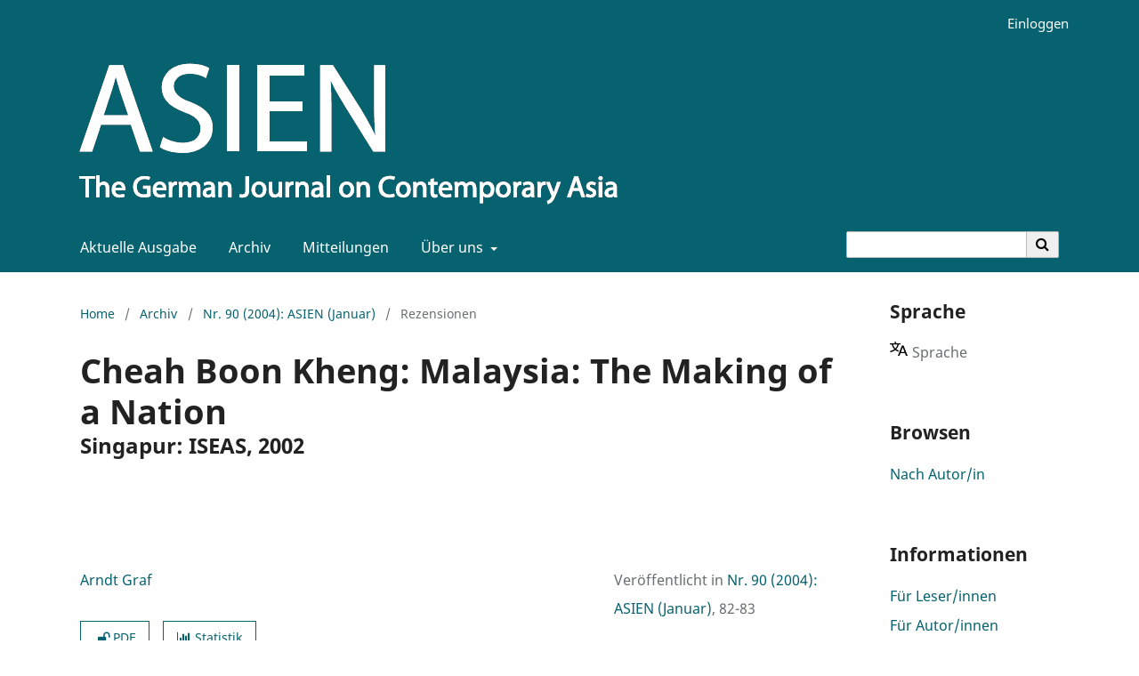

--- FILE ---
content_type: text/html; charset=utf-8
request_url: https://hasp.ub.uni-heidelberg.de/journals/asien/article/view/14557
body_size: 5507
content:


	
<!DOCTYPE html>
<html lang="de" xml:lang="de">
<head>
	<meta charset="utf-8">
	<meta name="viewport" content="width=device-width, initial-scale=1.0">
	<title>
		Cheah Boon Kheng: Malaysia: The Making of a Nation: Singapur: ISEAS, 2002
							| ASIEN: The German Journal on Contemporary Asia
			</title>

	
<meta name="generator" content="Open Journal Systems 3.4.0.8" />
<link rel="schema.DC" href="http://purl.org/dc/elements/1.1/" />
<meta name="DC.Creator.PersonalName" content="Arndt Graf"/>
<meta name="DC.Date.created" scheme="ISO8601" content="2021-07-06"/>
<meta name="DC.Date.dateSubmitted" scheme="ISO8601" content="2021-04-19"/>
<meta name="DC.Date.issued" scheme="ISO8601" content="2021-07-06"/>
<meta name="DC.Date.modified" scheme="ISO8601" content="2021-07-06"/>
<meta name="DC.Format" scheme="IMT" content="application/pdf"/>
<meta name="DC.Identifier" content="14557"/>
<meta name="DC.Identifier.pageNumber" content="82-83"/>
<meta name="DC.Identifier.DOI" content="10.11588/asien.2004.90.14557"/>
<meta name="DC.Identifier.URI" content="https://hasp.ub.uni-heidelberg.de/journals/asien/article/view/14557"/>
<meta name="DC.Language" scheme="ISO639-1" content="de"/>
<meta name="DC.Rights" content="https://creativecommons.org/licenses/by-sa/4.0"/>
<meta name="DC.Source" content="ASIEN: The German Journal on Contemporary Asia"/>
<meta name="DC.Source.ISSN" content="2701-8431"/>
<meta name="DC.Source.Issue" content="90"/>
<meta name="DC.Source.URI" content="https://hasp.ub.uni-heidelberg.de/journals/asien"/>
<meta name="DC.Title" content="Cheah Boon Kheng: Malaysia: The Making of a Nation: Singapur: ISEAS, 2002"/>
<meta name="DC.Type" content="Text.Serial.Journal"/>
<meta name="DC.Type.articleType" content="Rezensionen"/>
<meta name="gs_meta_revision" content="1.1"/>
<meta name="citation_journal_title" content="ASIEN: The German Journal on Contemporary Asia"/>
<meta name="citation_journal_abbrev" content="ASIEN"/>
<meta name="citation_issn" content="2701-8431"/> 
<meta name="citation_author" content="Arndt Graf"/>
<meta name="citation_title" content="Cheah Boon Kheng: Malaysia: The Making of a Nation: Singapur: ISEAS, 2002"/>
<meta name="citation_language" content="de"/>
<meta name="citation_date" content="2004"/>
<meta name="citation_issue" content="90"/>
<meta name="citation_firstpage" content="82"/>
<meta name="citation_lastpage" content="83"/>
<meta name="citation_doi" content="10.11588/asien.2004.90.14557"/>
<meta name="citation_abstract_html_url" content="https://hasp.ub.uni-heidelberg.de/journals/asien/article/view/14557"/>
<meta name="citation_pdf_url" content="https://hasp.ub.uni-heidelberg.de/journals/asien/article/download/14557/14205"/>
	<link rel="stylesheet" href="https://hasp.ub.uni-heidelberg.de/journals/asien/$$$call$$$/page/page/css?name=stylesheet" type="text/css" /><link rel="stylesheet" href="https://hasp.ub.uni-heidelberg.de/journals/asien/$$$call$$$/page/page/css?name=font" type="text/css" /><link rel="stylesheet" href="https://hasp.ub.uni-heidelberg.de/journals/lib/pkp/styles/fontawesome/fontawesome.css?v=3.4.0.8" type="text/css" /><link rel="stylesheet" href="https://hasp.ub.uni-heidelberg.de/journals/asien/$$$call$$$/page/page/css?name=ubhdOjsThemeStylesheetJournal" type="text/css" /><link rel="stylesheet" href="https://hasp.ub.uni-heidelberg.de/journals/plugins/generic/logoManager/css/logoManager.css?v=3.4.0.8" type="text/css" /><link rel="stylesheet" href="https://hasp.ub.uni-heidelberg.de/journals/plugins/generic/languageChange/css/languageChange.css?v=3.4.0.8" type="text/css" /><link rel="stylesheet" href="https://hasp.ub.uni-heidelberg.de/journals/plugins/generic/ubhdStatistics/css/ojs/ubhdStatistics.css?v=3.4.0.8" type="text/css" /><link rel="stylesheet" href="https://statistik.ub.uni-heidelberg.de/oas-javascript-frontend/css/statistik.min.css?v=3.4.0.8" type="text/css" /><link rel="stylesheet" href="https://hasp.ub.uni-heidelberg.de/journals/plugins/generic/browseOptions/css/browseOptions.css?v=3.4.0.8" type="text/css" /><link rel="stylesheet" href="https://hasp.ub.uni-heidelberg.de/journals/plugins/generic/ubhdSearch/css/ubhdSearch.css?v=3.4.0.8" type="text/css" /><link rel="stylesheet" href="https://hasp.ub.uni-heidelberg.de/journals/plugins/generic/ubhdSearch/css/ubhdSearchOjs.css?v=3.4.0.8" type="text/css" /><link rel="stylesheet" href="https://hasp.ub.uni-heidelberg.de/journals/public/journals/19/styleSheet.css?d=2025-03-11+14%3A12%3A50" type="text/css" />
</head>
<body class="pkp_page_article pkp_op_view" dir="ltr">

	<div class="pkp_structure_page ubhdOjsThemeHelper_wide">

				<header class="pkp_structure_head ubhdOjsTheme_desktop" id="headerNavigationContainer" role="banner">
						
 <nav class="cmp_skip_to_content" aria-label="Springe zu Inhalt-Links">
	<a href="#pkp_content_main">Zum Inhalt springen</a>
	<a href="#siteNav">Zur Hauptnavigation springen</a>
		<a href="#pkp_content_footer">Zur Fußzeile springen</a>
</nav>

			<div class="pkp_head_wrapper">

				<div class="pkp_site_name_wrapper">
										<div class="pkp_site_name ubhdOjsTheme_nameLeft" style="padding: 10px 15px;">
											<a href="        	https://hasp.ub.uni-heidelberg.de/journals/asien/index
        " class="is_img">
														<img src="https://hasp.ub.uni-heidelberg.de/journals/public/journals/19/ubhdOjsThemeHelper_jSetupHeaderDesktopImg_de.png" width="631" height="186" alt="Logo" />
													</a>
										</div>
				</div>

				
				<nav class="pkp_site_nav_menu" aria-label="Website-Navigation">
					<a id="siteNav"></a>
					<div class="pkp_navigation_primary_row">
						<div class="pkp_navigation_primary_wrapper">
							
																			
	<ul id="navigationPrimary" class="pkp_navigation_primary pkp_nav_list">
								<li class="currentNavigationItem">
				<a href="https://hasp.ub.uni-heidelberg.de/journals/asien/issue/current">
					                                            <dfn class="pkp_screen_reader">1:</dfn> Aktuelle Ausgabe
                                        				</a>
							</li>
								<li class="archivesNavigationItem">
				<a href="https://hasp.ub.uni-heidelberg.de/journals/asien/issue/archive">
					                                            <dfn class="pkp_screen_reader">2:</dfn> Archiv
                                        				</a>
							</li>
								<li class="announcementsNavigationItem">
				<a href="">
					                                            <dfn class="pkp_screen_reader">3:</dfn> Mitteilungen
                                        				</a>
							</li>
								<li class="aboutNavigationItem ubhdOjsTheme_menuHasChildren">
				<a href="#">
					                                            <dfn class="pkp_screen_reader">4:</dfn> Über uns
                                        				</a>
									<ul>
																					<li class="">
									<a href="https://hasp.ub.uni-heidelberg.de/journals/asien/about">
																					<dfn class="pkp_screen_reader">4.1:</dfn> Über die Zeitschrift
																			</a>
								</li>
																												<li class="">
									<a href="https://hasp.ub.uni-heidelberg.de/journals/asien/about/submissions">
																					<dfn class="pkp_screen_reader">4.2:</dfn> Einreichungen
																			</a>
								</li>
																												<li class="">
									<a href="https://hasp.ub.uni-heidelberg.de/journals/asien/about/editorialTeam">
																					<dfn class="pkp_screen_reader">4.3:</dfn> Redaktion
																			</a>
								</li>
																												<li class="">
									<a href="https://hasp.ub.uni-heidelberg.de/journals/asien/about/privacy">
																					<dfn class="pkp_screen_reader">4.4:</dfn> Erklärung zum Schutz persönlicher Daten
																			</a>
								</li>
																												<li class="">
									<a href="https://hasp.ub.uni-heidelberg.de/journals/asien/about/contact">
																					<dfn class="pkp_screen_reader">4.5:</dfn> Kontakt
																			</a>
								</li>
																		</ul>
							</li>
					</ul>


				

																						            <form class="ubhdSearch_openSearch" action="https://hasp.ub.uni-heidelberg.de/journals/asien/search/results" method="post" role="search">
                <input type="hidden" name="csrfToken" value="9bed15b7d746a18bbd5216cbdb0fa8c6" />
                <input name="query" value="" type="text" aria-label="Suchanfrage">

                <button type="submit" aria-label="Suche ausführen">
                        <i class="fa fa-search" aria-hidden="true"></i>
                </button>
        </form>
    
													</div>

					</div>

					<div class="pkp_navigation_user_wrapper" id="navigationUserWrapper">
						
	<ul id="navigationUser" class="pkp_navigation_user pkp_nav_list">
															<li class="profile user_loginNavigationItem">
				<a href="https://hasp.ub.uni-heidelberg.de/journals/asien/login">
					                                            <dfn class="pkp_screen_reader">2:</dfn> Einloggen
                                        				</a>
							</li>
														
			</ul>


					</div>
				</nav>
			</div><!-- .pkp_head_wrapper -->
					</header><!-- .pkp_structure_head -->

		                 <header class="pkp_structure_head ubhdOjsTheme_mobile" id="headerNavigationContainer" role="banner">
                                                
 <nav class="cmp_skip_to_content" aria-label="Springe zu Inhalt-Links">
	<a href="#pkp_content_main">Zum Inhalt springen</a>
	<a href="#siteNav">Zur Hauptnavigation springen</a>
		<a href="#pkp_content_footer">Zur Fußzeile springen</a>
</nav>

                        <div class="pkp_head_wrapper">

                                <div class="pkp_site_name_wrapper">
                                        <button class="pkp_site_nav_toggle">
                                                <span>Open Menu</span>
                                        </button>
                                                                                <div class="pkp_site_name">
                                                                                        <a href="        	https://hasp.ub.uni-heidelberg.de/journals/asien/index
        " class="is_text">ASIEN: The German Journal on Contemporary Asia</a>
                                                                                </div>
                                </div>
			
				
                                <nav class="pkp_site_nav_menu" aria-label="Website-Navigation">
                                        <a id="siteNav"></a>
                                        <div class="pkp_navigation_primary_row">
                                                <div class="pkp_navigation_primary_wrapper">

                                                                                                                                                        
	<ul id="navigationPrimary" class="pkp_navigation_primary pkp_nav_list">
								<li class="currentNavigationItem">
				<a href="https://hasp.ub.uni-heidelberg.de/journals/asien/issue/current">
					                                            <dfn class="pkp_screen_reader">1:</dfn> Aktuelle Ausgabe
                                        				</a>
							</li>
								<li class="archivesNavigationItem">
				<a href="https://hasp.ub.uni-heidelberg.de/journals/asien/issue/archive">
					                                            <dfn class="pkp_screen_reader">2:</dfn> Archiv
                                        				</a>
							</li>
								<li class="announcementsNavigationItem">
				<a href="">
					                                            <dfn class="pkp_screen_reader">3:</dfn> Mitteilungen
                                        				</a>
							</li>
								<li class="aboutNavigationItem ubhdOjsTheme_menuHasChildren">
				<a href="#">
					                                            <dfn class="pkp_screen_reader">4:</dfn> Über uns
                                        				</a>
									<ul>
																					<li class="">
									<a href="https://hasp.ub.uni-heidelberg.de/journals/asien/about">
																					<dfn class="pkp_screen_reader">4.1:</dfn> Über die Zeitschrift
																			</a>
								</li>
																												<li class="">
									<a href="https://hasp.ub.uni-heidelberg.de/journals/asien/about/submissions">
																					<dfn class="pkp_screen_reader">4.2:</dfn> Einreichungen
																			</a>
								</li>
																												<li class="">
									<a href="https://hasp.ub.uni-heidelberg.de/journals/asien/about/editorialTeam">
																					<dfn class="pkp_screen_reader">4.3:</dfn> Redaktion
																			</a>
								</li>
																												<li class="">
									<a href="https://hasp.ub.uni-heidelberg.de/journals/asien/about/privacy">
																					<dfn class="pkp_screen_reader">4.4:</dfn> Erklärung zum Schutz persönlicher Daten
																			</a>
								</li>
																												<li class="">
									<a href="https://hasp.ub.uni-heidelberg.de/journals/asien/about/contact">
																					<dfn class="pkp_screen_reader">4.5:</dfn> Kontakt
																			</a>
								</li>
																		</ul>
							</li>
					</ul>


                                

                                                                                                                                                                                <div class="pkp_navigation_search_wrapper">
                                                                        <a href="https://hasp.ub.uni-heidelberg.de/journals/asien/search" class="pkp_search pkp_search_desktop">
                                                                                <span class="fa fa-search" aria-hidden="true"></span>
                                                                                Suchen
                                                                        </a>
                                                                </div>
                                                                                                        </div>

                                        </div>

                                        <div class="pkp_navigation_user_wrapper" id="navigationUserWrapper">
                                                
	<ul id="navigationUser" class="pkp_navigation_user pkp_nav_list">
															<li class="profile user_loginNavigationItem">
				<a href="https://hasp.ub.uni-heidelberg.de/journals/asien/login">
					                                            <dfn class="pkp_screen_reader">2:</dfn> Einloggen
                                        				</a>
							</li>
														
			</ul>


                                        </div>

					            <form class="ubhdSearch_openSearch" action="https://hasp.ub.uni-heidelberg.de/journals/asien/search/results" method="post" role="search">
                <input type="hidden" name="csrfToken" value="9bed15b7d746a18bbd5216cbdb0fa8c6" />
                <input name="query" value="" type="text" aria-label="Suchanfrage">

                <button type="submit" aria-label="Suche ausführen">
                        <i class="fa fa-search" aria-hidden="true"></i>
                </button>
        </form>
    
                                </nav>
                        </div><!-- .pkp_head_wrapper -->
			                </header><!-- .pkp_structure_head -->

						<div class="pkp_structure_content has_sidebar_right">
			<div class="pkp_structure_main" role="main">
				<a id="pkp_content_main"></a>

<div class="page page_article">
			<nav class="cmp_breadcrumbs" role="navigation" aria-label="Sie sind hier:">
	<ol>
		<li>
			<a href="https://hasp.ub.uni-heidelberg.de/journals/asien/index">
				Home
			</a>
			<span class="separator">/</span>
		</li>
		<li>
			<a href="https://hasp.ub.uni-heidelberg.de/journals/asien/issue/archive">
				Archiv
			</a>
			<span class="separator">/</span>
		</li>
					<li>
				<a href="https://hasp.ub.uni-heidelberg.de/journals/asien/issue/view/953">
					Nr. 90 (2004): ASIEN (Januar)
				</a>
				<span class="separator">/</span>
			</li>
				<li class="current" aria-current="page">
			<span aria-current="page">
									Rezensionen
							</span>
		</li>
	</ol>
</nav>
	
		  	 <article class="obj_article_details">

		
	<h1 class="ubhdOjsTheme_articleHasSubtitle">
		Cheah Boon Kheng: Malaysia: The Making of a Nation
					<div class="subtitle">
                       		Singapur: ISEAS, 2002
			</div>
			</h1>

	                        
	<div class="row ubhdOjsThemeHelper_articleSidebarPosRight">
		<div class="main_entry">
			                                <section class="item authors">
                                        <h2 class="pkp_screen_reader">Autor/innen</h2>
                                        <ul class="authors">
                                                                                        <li>
                                                        <span class="name">
																											<a href="https://hasp.ub.uni-heidelberg.de/journals/asien/browse/authors?givenName=Arndt&amp;familyName=Graf">
																	                                                                Arndt Graf
																	</a>
																
                                                                                                                                                                                                
                                                        </span>
							                                                </li>
                                                                                </ul>
                                </section>
                        
                                                                                <div class="item galleys">
                                        <label class="pkp_screen_reader">
                                                Downloads
                                        </label>
                                        <ul class="value galleys_links">
                                                                                                        <li>
                                                                
	
													

<a class="ubhdOjsTheme_buttonHighlighted obj_galley_link pdf" href="https://hasp.ub.uni-heidelberg.de/journals/asien/article/view/14557/14205">
							<i class="fa fa-unlock" aria-hidden="true"></i>
				PDF
			        
</a>
                                                        </li>
                                                							<li>
								
<div class="ubhdStatistics_article">
<a class="cmp_button" title="Statistikübersicht" href="14557/statistics"><i class="fa fa-bar-chart"></i> Statistik</a>
</div>

							</li>
							<li>
								
							</li>
                                        </ul>
                                </div>
                                                
                                                
<div class="entry_details ubhdOjsTheme_articleDetailsMobile">

                <div class="item issue">
                                                <div class="value"> Veröffentlicht in <a href="https://hasp.ub.uni-heidelberg.de/journals/asien/issue/view/953">Nr. 90 (2004): ASIEN (Januar)</a>, 82-83</div>
                </div>

                                                        <div class="item versions">
                                                <div class="label">
							                                                        	Online-Datum
							                                                </div>
                                                <div class="value">
                                                        2021-07-06
                                                </div>
                                        </div>
                
                                                                                 <div class="item doi">
                                <div class="label">
                                        DOI
                                </div>
                                <div class="value">
                                        <a href="https://doi.org/10.11588/asien.2004.90.14557">
                                                https://doi.org/10.11588/asien.2004.90.14557
                                        </a>
                                </div>
                        </div>
                

                
                                                                <div class="item copyright">
                                        <div class="label">
                                                Lizenz
                                        </div>
                                                                                                                                                                                                        <a rel="license" href="https://creativecommons.org/licenses/by-sa/4.0/"><img alt="Creative Commons License" src="//i.creativecommons.org/l/by-sa/4.0/88x31.png" /></a><p>Dieses Werk steht unter der <a rel="license" href="https://creativecommons.org/licenses/by-sa/4.0/">Lizenz Creative Commons Namensnennung - Weitergabe unter gleichen Bedingungen 4.0 International</a>.</p>
                                                                                                                                
                                </div>
                
                        
                        

                </div>


			<div class="ubhdOjsTheme_articleAdditionalMetadata">
			                        <div class="item section">
                                <div class="label">
                                        Rubrik<span>:</span>
                                </div>
                                <div class="value">
                                                                                Rezensionen
                                                                        </div>
                        </div>
                        
                        
			                        
						
                                                
			                        
                                                
			                        
                                                
			                        
                                                
			                        
			                        
			

                        

			</div>

		</div>
		<div class="entry_details ubhdOjsTheme_articleDetailsDesktop">

		                        
		<div class="item issue">
			                	<div class="value"> Veröffentlicht in <a href="https://hasp.ub.uni-heidelberg.de/journals/asien/issue/view/953">Nr. 90 (2004): ASIEN (Januar)</a>, 82-83</div>
		</div>

		                                        <div class="item versions">
                                                <div class="label">
							                                                                Online-Datum
                                                                                                        </div>
                                                <div class="value">
							2021-07-06		
                                                </div>
                                        </div>
                
		                                                	                      	<div class="item doi">
                        	<div class="label">
                        		DOI
                                </div>
                                <div class="value">
                                	<a href="https://doi.org/10.11588/asien.2004.90.14557">
                                        	https://doi.org/10.11588/asien.2004.90.14557
                                       	</a>
                                </div>
                        </div>
		

		
                                                                <div class="item copyright">
                                        <div class="label">
                                                Lizenz
                                        </div>
                                                                                                                                                                                                        <a rel="license" href="https://creativecommons.org/licenses/by-sa/4.0/"><img alt="Creative Commons License" src="//i.creativecommons.org/l/by-sa/4.0/88x31.png" /></a><p>Dieses Werk steht unter der <a rel="license" href="https://creativecommons.org/licenses/by-sa/4.0/">Lizenz Creative Commons Namensnennung - Weitergabe unter gleichen Bedingungen 4.0 International</a>.</p>
                                                                                                                                
                                </div>
                
			
                        
	
		</div>
	</div>
</article>

	

</div><!-- .page -->

	</div><!-- pkp_structure_main -->

									<div class="pkp_structure_sidebar left" role="complementary">
				<div class="pkp_block languageChange block_language">
        	<span class="title">
		Sprache
	</span>
 		<div class="content">
				                <div class="changeLanguageButton layout03">
                        <div class="languageChangeIcon">
			<svg xmlns="http://www.w3.org/2000/svg" width="20" height="20" title="Sprache wechseln: " viewBox="0 0 20 20"><path id="icon-symbol-letter" d="M20 18h-1.44a.61.61 0 0 1-.4-.12.81.81 0 0 1-.23-.31L17 15h-5l-1 2.54a.77.77 0 0 1-.22.3.59.59 0 0 1-.4.14H9l4.55-11.47h1.89zm-3.53-4.31L14.89 9.5a11.62 11.62 0 0 1-.39-1.24q-.09.37-.19.69l-.19.56-1.58 4.19zm-6.3-1.58a13.43 13.43 0 0 1-2.91-1.41 11.46 11.46 0 0 0 2.81-5.37H12V4H7.31a4 4 0 0 0-.2-.56C6.87 2.79 6.6 2 6.6 2l-1.47.5s.4.89.6 1.5H0v1.33h2.15A11.23 11.23 0 0 0 5 10.7a17.19 17.19 0 0 1-5 2.1q.56.82.87 1.38a23.28 23.28 0 0 0 5.22-2.51 15.64 15.64 0 0 0 3.56 1.77zM3.63 5.33h4.91a8.11 8.11 0 0 1-2.45 4.45 9.11 9.11 0 0 1-2.46-4.45z"/></svg>
                        </div>
                        <div class="languageChangeText">
                        Sprache
                        </div>
                </div>
                                <ul class="languageOptions layout03">
                        				                                <li class="li_de current">
                                   <a href="https://hasp.ub.uni-heidelberg.de/journals/asien/user/setLocale/de?source=%2Fjournals%2Fasien%2Farticle%2Fview%2F14557" title="Sprache wechseln: Deutsch">Deutsch</a>
                                </li>
											                                <li class="li_en">
                                   <a href="https://hasp.ub.uni-heidelberg.de/journals/asien/user/setLocale/en?source=%2Fjournals%2Fasien%2Farticle%2Fview%2F14557" title="Sprache wechseln: English">English</a>
                                </li>
									</ul>
	</div>
</div><!-- .block_language -->
<div class="pkp_block block_browseOptions">
        <span class="title">Browsen</span>
        <div class="content">
                <ul>
						                        	<li class="browse_by_author"><a title="Link zur 'Browsen nach Autor/in'-Seite" href="https://hasp.ub.uni-heidelberg.de/journals/asien/browse/authors">Nach Autor/in</a></li>
						                                                                        
                </ul>
        </div>
</div>

<div class="pkp_block block_information">
	<h2 class="title">Informationen</h2>
	<div class="content">
		<ul>
							<li>
					<a href="https://hasp.ub.uni-heidelberg.de/journals/asien/information/readers">
						Für Leser/innen
					</a>
				</li>
										<li>
					<a href="https://hasp.ub.uni-heidelberg.de/journals/asien/information/authors">
						Für Autor/innen
					</a>
				</li>
										<li>
					<a href="https://hasp.ub.uni-heidelberg.de/journals/asien/information/librarians">
						Für Bibliothekar/innen
					</a>
				</li>
					</ul>
	</div>
</div>
	<div class="pkp_block logoManagerBlock">
        	<h2 class="title">Ein Angebot von</h2>
                <div class="content">
                	<a title="Logo 'HASP'" href="https://hasp.ub.uni-heidelberg.de/?lang=de"><img style="width: 100px;" alt="HASP Logo" src="https://hasp.ub.uni-heidelberg.de/journals/public/site/logomanager_default_1_de.png" /></a>
                </div>
	</div>
	<div class="pkp_block logoManagerBlock">
        	<h2 class="title">Hosted by</h2>
                <div class="content">
                	<a title="Logo 'Universitätsbibliothek Heidelberg'" href="https://www.ub.uni-heidelberg.de/de"><img style="width: 200px;" alt="Logo UB Heidelberg" src="https://hasp.ub.uni-heidelberg.de/journals/public/site/logomanager_default_5_de.png" /></a>
                </div>
	</div>


			</div><!-- pkp_sidebar.left -->
			</div><!-- pkp_structure_content -->

<div class="pkp_structure_footer_wrapper" role="contentinfo">
	<a id="pkp_content_footer"></a>

	<div class="pkp_structure_footer left">
		
					                                <div class="ubhdOjsTheme_footer_issn">
                                                                                        <div class="ubhdOjsTheme_issn"><span class="ubhdOjsTheme_issn_label">ISSN</span> <span class="ubhdOjsTheme_issn_value">0721-5231</span></div>
                                                                                                                                <div class="ubhdOjstheme_eissn"><span class="ubhdOjsTheme_issn_label">eISSN</span> <span class="ubhdOjsTheme_issn_value">2701-8431</span></div>
                                                                        </div>
                        		
		                        <div class="pkp_footer_content">
                                <table>
<tbody>
<tr>
<td><img style="width: 225px; height: 70px;" src="https://hasp.ub.uni-heidelberg.de/journals/public/site/images/dzimmann/DGA_Logo_449x1402.png" /></td>
<td><strong>Deutsche Gesellschaft für Asienkunde e. V. (DGA)</strong><br />Rothenbaumchaussee 32, D-20148 Hamburg<br />
<div class="whitelink"><a href="http://www.asienforschung.de" target="_blank" rel="noopener">www.asienforschung.de</a></div>
</td>
</tr>
</tbody>
</table>
                        </div>
                
		
		
		
		

	</div>
</div><!-- pkp_structure_footer_wrapper -->

</div><!-- pkp_structure_page -->

<script src="https://hasp.ub.uni-heidelberg.de/journals/lib/pkp/lib/vendor/components/jquery/jquery.min.js?v=3.4.0.8" type="text/javascript"></script><script src="https://hasp.ub.uni-heidelberg.de/journals/lib/pkp/lib/vendor/components/jqueryui/jquery-ui.min.js?v=3.4.0.8" type="text/javascript"></script><script src="https://hasp.ub.uni-heidelberg.de/journals/plugins/themes/default/js/lib/popper/popper.js?v=3.4.0.8" type="text/javascript"></script><script src="https://hasp.ub.uni-heidelberg.de/journals/plugins/themes/default/js/lib/bootstrap/util.js?v=3.4.0.8" type="text/javascript"></script><script src="https://hasp.ub.uni-heidelberg.de/journals/plugins/themes/default/js/lib/bootstrap/dropdown.js?v=3.4.0.8" type="text/javascript"></script><script src="https://hasp.ub.uni-heidelberg.de/journals/plugins/themes/default/js/main.js?v=3.4.0.8" type="text/javascript"></script><script src="https://hasp.ub.uni-heidelberg.de/journals/plugins/themes/ubhdOjsTheme//js/journalScript.js?v=3.4.0.8" type="text/javascript"></script><script src="https://hasp.ub.uni-heidelberg.de/journals/plugins/generic/languageChange/js/languageChange.js?v=3.4.0.8" type="text/javascript"></script><script src="https://www.ub.uni-heidelberg.de/cdn/handlebars/latest/handlebars.min.js?v=3.4.0.8" type="text/javascript"></script><script src="https://www.ub.uni-heidelberg.de/cdn/d3/d3.min.js?v=3.4.0.8" type="text/javascript"></script><script src="https://statistik.ub.uni-heidelberg.de/oas-javascript-frontend/js/bundle.min.js?v=3.4.0.8" type="text/javascript"></script><script src="https://hasp.ub.uni-heidelberg.de/journals/plugins/generic/ubhdSearch/js/ubhdSearch.js?v=3.4.0.8" type="text/javascript"></script>

<span class="Z3988" title="ctx_ver=Z39.88-2004&amp;rft_id=https%3A%2F%2Fhasp.ub.uni-heidelberg.de%2Fjournals%2Fasien%2Farticle%2Fview%2F14557&amp;rft_val_fmt=info%3Aofi%2Ffmt%3Akev%3Amtx%3Ajournal&amp;rft.language=de&amp;rft.genre=article&amp;rft.title=ASIEN%3A+The+German+Journal+on+Contemporary+Asia&amp;rft.jtitle=ASIEN%3A+The+German+Journal+on+Contemporary+Asia&amp;rft.atitle=Cheah+Boon+Kheng%3A+Malaysia%3A+The+Making+of+a+Nation%3A+Singapur%3A+ISEAS%2C+2002&amp;rft.artnum=14557&amp;rft.stitle=ASIEN&amp;rft.volume=&amp;rft.issue=90&amp;rft.aulast=Graf&amp;rft.aufirst=Arndt&amp;rft.date=2021-07-06&amp;rft.au=Arndt+Graf&amp;rft_id=info%3Adoi%2F10.11588%2Fasien.2004.90.14557&amp;rft.pages=82-83&amp;rft.issn=0721-5231&amp;rft.eissn=2701-8431"></span>

</body>
</html>
